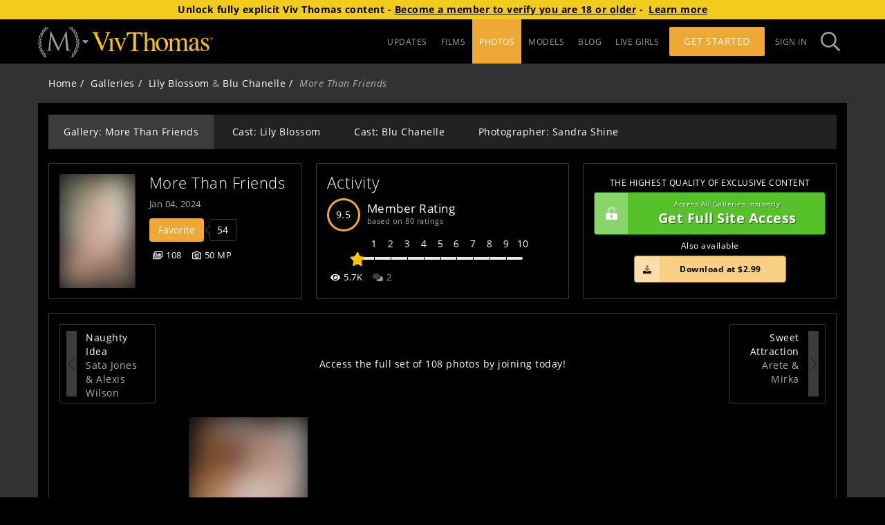

--- FILE ---
content_type: image/svg+xml
request_url: https://mansitegcdn.metartnetwork.com/static/logos/A4C247F3ED924A70846D2722FD8B50F3/vt.svg
body_size: 3043
content:
<?xml version="1.0" encoding="UTF-8"?><svg id="b" xmlns="http://www.w3.org/2000/svg" width="420" height="120" viewBox="0 0 990 157.78"><defs><style>.d,.e{fill:#fac013;stroke-width:0px;}.e{fill-rule:evenodd;}</style></defs><g id="c"><path class="d" d="M961.27,48.52v2.23h4.34v11.24h2.7v-11.24h4.34v-2.23h-11.37ZM990,61.99l-1.05-13.47h-3.89l-2.35,6.64c-.3.99-.6,2.13-.95,3.37h-.05c-.35-1.39-.6-2.37-.9-3.42l-2.34-6.59h-4.04l-.99,13.47h2.59l.49-7.92c.05-1.24.1-2.52.1-3.76h.15c.3,1.19.7,2.78.95,3.81l2.44,7.68h2.79l2.44-7.48c.4-1.24.8-2.82,1.15-4.01h.15c.05,1.44.05,2.72.1,3.76l.5,7.92h2.69Z"/><path class="d" d="M153,2.51h-44.88v4c4.08.16,8.3.69,10.5,1.62,3.74,1.61,5.41,4.68,5.41,9.21,0,1.69-.45,3.88-1.18,6.56-.74,2.69-1.87,5.96-3.28,9.83l-32.07,87.4L52.18,40.39c-3.5-8.01-5.89-13.74-7.17-17.19-1.3-3.45-1.94-6.13-1.94-8.05,0-3.76,1.37-6.26,4.98-7.48,2.05-.69,7.03-1.07,11.11-1.15v-4H0v4c6.12.38,9.52,1.89,12.34,4.54,2.83,2.65,6.57,8.9,11.27,19.71l55.72,127.02h3.38L132.68,27.78c3.38-8.91,6.55-14.6,10-17.55,2.28-1.96,6.25-3.04,10.33-3.72v-4Z"/><path class="d" d="M168.29,134.57V53.24c0-.6.05-1.17-.1-1.7-.59,0-1.86.46-3.91,1.36-5.06,2.2-13.56,5.44-26.41,9.75l-4.26,1.58v3.51c2.04-1.06,5.45-1.66,6.23-1.81.76-.14,1.33-.23,2.15-.23,3.52,0,5.85,1.55,6.95,4.65.65,1.88,1,5.29,1,10.19v54.03c0,8.83-1.24,14.26-3.29,16.27-2.06,1.98-6.92,3.38-15.08,4.11v2.84h53.04v-2.84c-6.12-.61-11.48-2-13.49-4.19-2.02-2.19-2.83-7.57-2.83-16.19"/><path class="d" d="M250.18,53.93c4.08.22,5.46.68,7.08,1.35,2.72,1.29,4.31,3.4,4.31,6.34,0,1.44-.3,3.51-1.15,6.24-.84,2.71-1.68,5.32-2.63,7.81l-19.58,50.24-23.11-56.92c-.8-2.11-1.36-3.72-1.69-4.81-.33-1.09-.5-2.25-.5-3.46,0-2.56.95-4.23,2.52-4.98,1.58-.76,4.15-1.36,8.23-1.81v-3.54h-44.88v3.54c4.08.45,6.31,1.35,8.15,2.72,3.09,2.42,6.04,6.98,8.75,13.71l33.72,82.9c.59,1.29,1.16,2.37,1.67,3.25.51.87,1.15,1.29,1.88,1.29.65,0,1.18-.26,1.54-.79.37-.53.85-1.51,1.43-2.95l31.83-81.54c3.01-7.78,5.52-12.74,7.1-14.9,1.57-2.15,3.89-3.37,7.97-3.68v-3.54h-32.64v3.54Z"/><path class="d" d="M372.42,15.1c13.07,0,21.65,1.66,25.71,5.4,4.07,3.74,7.43,11.39,10.09,23.98h5.39l-1.22-39.87h-127.52l-1.33,39.87h5.5c2.28-12.59,5.68-20.33,10.19-24.03,4.51-3.7,13.01-5.35,25.49-5.35h13.17v115.16c0,9.99-1.72,16.22-4.06,18.72-2.35,2.48-8.18,4.09-18.38,4.83v3.97h67.33v-3.97c-10.2-.66-15.39-2.09-18.11-4.22-2.72-2.13-4.34-7.67-4.34-16.61V15.1h12.08Z"/><path class="d" d="M512.89,134.57v-46.21c0-8.84-1.27-15.97-3.62-21.41-4.33-10.27-12.5-15.4-24.39-15.4-7.49,0-14.44,2.27-20.89,6.8-3.6,2.57-8.22,6.57-12.3,12.01V.8l-.28-.8-10.59,3.4c-1.85.61-5.1,1.6-9.83,3-4.74,1.4-7.86,2.59-11.94,3.57v4.08c0-.15,1.79-.29,2.56-.4.77-.11,1.55-.17,2.36-.17,4.11,0,6.71,1,7.77,3.01,1.07,2,1.6,5.12,1.6,9.34v108.74c0,8.3-.76,13.58-2.63,15.79-1.87,2.24-5.54,3.77-11.65,4.59v2.84h48.96v-2.84c-6.12-.9-10.93-2.4-12.85-4.54-1.91-2.11-3.47-7.38-3.47-15.84v-55.84c0-1.29,2.91-4.04,8.26-8.26,5.36-4.23,11.01-6.35,16.74-6.35,6.62,0,11.5,2.27,13.88,6.8,2.38,4.53,3.96,10.46,3.96,17.79v45.87c0,8.3-1.54,13.55-3.38,15.74-1.83,2.2-6.83,3.75-12.95,4.64v2.84h48.96v-2.84c-6.12-.74-9.52-2.32-11.32-4.75-1.81-2.43-2.96-7.62-2.96-15.63"/><path class="e" d="M572.73,157.78c14.68,0,26.65-5.56,35.9-16.66,9.26-11.1,13.87-24.15,13.87-39.18,0-16.31-4.77-29.37-14.32-39.19-9.54-9.82-21.59-14.72-36.12-14.72s-26.56,5.19-35.84,15.57c-9.29,10.39-13.93,23.09-13.93,38.12,0,16.07,4.88,29.44,14.65,40.09,9.75,10.65,21.69,15.97,35.79,15.97M553.82,60.71c4.26-3.92,9.3-5.88,15.11-5.88,10.75,0,18.95,5.77,24.61,17.33,5.65,11.55,8.48,23.86,8.48,36.93s-2.22,22.81-6.67,30.56c-4.46,7.78-10.8,11.68-19.03,11.68-10.53,0-18.74-5.83-24.66-17.46-5.92-11.63-8.88-24.15-8.88-37.59,0-16.84,3.68-28.69,11.04-35.57"/><path class="d" d="M776.85,140.44v-46.99c0-12.08-.91-20.91-3.19-26.51-3.98-9.89-11.73-14.84-23.55-14.84-7.28,0-14.35,2.34-21.33,7.02-4.02,2.72-8.74,6.91-14.18,12.58-1.54-4.91-3.47-8.8-5.83-11.67-4.46-5.29-10.48-7.93-18.04-7.93-5.59,0-10.58,1.3-15.86,3.91-5.3,2.61-12.27,7.31-18.39,14.1v-15.29c0-1.05-.48-1.77-.56-2.15-.06-.38-.5-.57-.88-.57s-3.93,1.29-10.47,3.85c-6.54,2.57-11.6,4.34-14.46,5.33l-8.31,2.72v3.97c2.04-.38,2.24-.64,3.01-.8.78-.14,2.1-.22,3.64-.22,3.3,0,5.88.87,7.31,2.61,1.43,1.73,2.36,5.39,2.36,10.98v58.56c0,6.57-1.71,10.94-4.64,13.13-1.91,1.45-5.56,2.43-11.68,2.95v2.6h51v-2.6c-8.16-.08-11.12-1.21-13.07-3.4-1.94-2.19-3.25-6.14-3.25-11.9v-61.95c4.08-4.08,7.11-7.38,11.44-9.91,4.33-2.52,8.75-3.79,13.23-3.79,7.85,0,13.28,3.7,15.69,11.1,1.48,4.37,2.49,12.36,2.49,23.96v31.66c0,10.1-1.03,16.45-2.92,19.01-1.92,2.58-7.28,4.32-13.4,5.22v2.6h51v-2.6c-8.16-.24-11.13-1.93-13.24-5.09-2.1-3.19-3.09-7.83-3.09-13.95v-57.98c2.04-4.16,6.8-7.18,9.52-9.06,4.72-3.24,9.2-4.86,13.99-4.86,7.92,0,12.76,3.09,15.48,9.29,1.54,3.48,1.82,8.87,1.82,16.2v48.8c0,6.27-.35,10.44-2.35,12.47-2.02,2.03-5.81,3.35-11.93,3.96v2.84h48.96v-2.6c-6.12-.61-10.35-1.87-12.66-3.8-2.34-1.93-3.67-5.57-3.67-10.94"/><path class="e" d="M854.52,152.46c2.23,3.32,5.84,4.99,10.84,4.99,4.25,0,8.81-1.42,12.94-4.3,2.71-1.9,3.89-4.29,7.96-7.25v-5.88c-4.08,2.03-4.99,3.32-6.09,3.85-1.11.53-2.7.79-4.39.79-3,0-5.51-1.48-6.48-4.43-.56-1.66-1.4-4.66-1.4-9.04v-45.43c0-9.96-.92-17.56-3.64-22.77-5.06-9.52-14.5-14.27-28.75-14.27-12.26,0-21.45,2.89-27.81,8.67-6.33,5.78-9.46,11.31-9.46,16.59,0,2.71.9,5.19,2.67,7.42,1.77,2.23,4.3,3.34,7.6,3.34,2.13,0,3.98-.49,5.52-1.47,2.71-1.66,4.07-4.61,4.07-8.84,0-.6-.18-1.98-.56-4.13-.36-2.15-.54-3.68-.54-4.59,0-3.54,1.69-6.34,5.07-8.38,3.36-1.96,6.92-2.94,10.66-2.94,7.87,0,12.58,2.53,15.06,7.58,1.46,3.03,1.73,8.39,1.73,16.08v9.64c-18.36,7.78-33.19,13.93-39.95,18.46-10.64,7.33-15.74,16.45-15.74,27.42,0,7.01,2.45,12.81,7.07,17.37,4.64,4.56,10.16,6.86,16.47,6.86s12.41-2.03,19.08-6.11c3.97-2.43,8.76-6.12,14.34-11.1.21,4.62,1.46,8.57,3.71,11.89M849.55,129.23c0,4.32-1.76,7.85-6.19,10.65-4.43,2.79-8.84,4.19-13.68,4.19-3.54,0-6.59-1.06-9.47-3.17-4.41-3.24-6.56-8.3-6.56-15.19,0-8.52,4.84-16.15,15.42-22.87,5.51-3.47,12.31-6.64,20.48-9.52v35.9Z"/><path class="d" d="M936.06,96.8l-14.54-8.04c-10.15-5.44-15.2-11.64-15.2-18.59,0-4.38,1.46-8.19,4.41-11.43,2.92-3.25,6.97-4.87,12.1-4.87,8.59,0,15.18,3.53,19.71,11.07,2.51,4.08,4.49,10.56,5.95,16.86h3.41l-.77-31.48h-2.64c-.44,2.1-.95,1.62-1.54,2-.59.38-1.54.66-2.88.66-.58,0-3.2-.71-7.86-2.22-4.67-1.51-8.95-2.24-12.82-2.24-8.9,0-16.28,2.74-22.15,8.16-5.87,5.44-8.79,12.39-8.79,20.85,0,6.87,2.13,12.85,6.38,17.9,4.25,5.06,10.89,10.09,19.92,15.07l12.33,7.25c4.64,2.8,7.88,5.67,9.69,8.6,1.85,2.95,2.77,6.01,2.77,9.18,0,4.98-1.59,9.04-4.79,12.18-3.18,3.14-7.51,4.69-13,4.69-9.9,0-17.41-4.38-22.53-12.84-2.85-4.59-5.13-11.6-6.82-19.99h-3.8v37.77h3.03c.36-2.1.87-2.11,1.54-2.75.67-.63,1.44-1.19,2.31-1.19,1.03,0,4.33.66,9.9,2.16,5.56,1.53,10.56,2.22,14.95,2.22,10.48,0,18.96-2.85,25.45-8.52,6.49-5.66,9.74-12.96,9.74-21.87,0-11.63-7.82-21.83-23.45-30.59"/></g></svg>